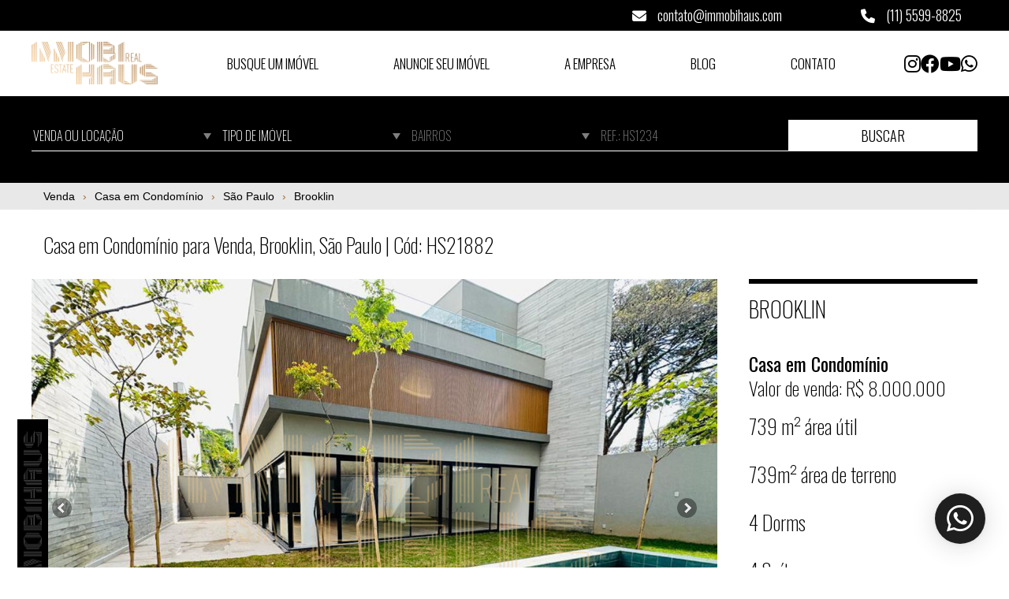

--- FILE ---
content_type: text/html; charset=UTF-8
request_url: https://www.immobihaus.com/imovel/casa-em-condominio-venda-brooklin/HS21882
body_size: 13870
content:
<!doctype html>
<html class="no-js" lang="en">

<head>
    <meta charset="utf-8">
    <meta name="viewport" content="width=device-width, initial-scale=1.0">

    <title>
        Casa em Condomínio para Venda, Brooklin, São Paulo | Cód: HS21882 - Immobihaus | Home Journeys    </title>
    <meta name="description" content="Casa em Condomínio para Venda, Brooklin, São Paulo | Cód: HS21882 - Casa em Condomínio à venda no Brooklin com 4 quartos - Immobihaus | Home Journeys" />

    <meta name="twitter:card" content="summary" />
    <meta name="twitter:title" content="Immobihaus | Home Journeys - Casa em Condomínio para Venda, Brooklin, São Paulo | Cód: HS21882 - Immobihaus | Home Journeys" />
    <meta name="twitter:description" content="Casa em Condomínio para Venda, Brooklin, São Paulo | Cód: HS21882 - Casa em Condomínio à venda no Brooklin com 4 quartos - Immobihaus | Home Journeys" />
    <meta name="twitter:image" content="https://s3.amazonaws.com/static.nidoimovel.com.br/02a32ad2669e6fe298e607fe7cc0e1a0/imovel/HS/HS21882/cee1366893c7522231984e48ba1ee58a.jpg?1708754111" />

    <meta property="og:locale" content="pt_BR" />
    <meta property="og:site_name" content="Immobihaus | Home Journeys" />
    <meta property="og:title" content="Immobihaus | Home Journeys - Casa em Condomínio para Venda, Brooklin, São Paulo | Cód: HS21882 - Immobihaus | Home Journeys" />
    <meta property="og:description" content="Casa em Condomínio para Venda, Brooklin, São Paulo | Cód: HS21882 - Casa em Condomínio à venda no Brooklin com 4 quartos - Immobihaus | Home Journeys" />
    <meta property="og:type" content="website" />
    <meta property="og:url" content="https://www.immobihaus.com/imovel/casa-em-condominio-venda-brooklin/HS21882" />
    <meta property="og:image" content="https://s3.amazonaws.com/static.nidoimovel.com.br/02a32ad2669e6fe298e607fe7cc0e1a0/imovel/HS/HS21882/cee1366893c7522231984e48ba1ee58a.jpg?1708754111" />
    <meta property="og:image:type" content="image/webp" />
    <meta property="og:image:width" content="1200" />
    <meta property="og:image:height" content="630" />

    <link href="https://www.immobihaus.com/imovel/casa-em-condominio-venda-brooklin/HS21882" rel="canonical" />

    <link href="https://fonts.gstatic.com" rel="preconnect">
    <link href="https://fonts.googleapis.com/css2?family=Roboto:wght@300;400;500;700&display=swap" rel="stylesheet">

    <link href="https://cdnjs.cloudflare.com/ajax/libs/font-awesome/6.1.1/css/all.min.css" rel="stylesheet"
        integrity="sha512-KfkfwYDsLkIlwQp6LFnl8zNdLGxu9YAA1QvwINks4PhcElQSvqcyVLLD9aMhXd13uQjoXtEKNosOWaZqXgel0g=="
        crossorigin="anonymous" referrerpolicy="no-referrer" />

    <link href="https://www.immobihaus.com/assets/app.all.css?1739367726791" rel="stylesheet">

    <link href="https://cdn.jsdelivr.net/npm/swiper@8/swiper-bundle.min.css" rel="stylesheet" />

    

    <link href="https://www.immobihaus.com/apple-touch-icon.png?1739367726791" rel="apple-touch-icon" sizes="180x180">
    <link type="image/png" href="https://www.immobihaus.com/favicon-32x32.png?1739367726791" rel="icon"
        sizes="32x32">
    <link type="image/png" href="https://www.immobihaus.com/android-chrome-192x192.png?1739367726791" rel="icon"
        sizes="192x192">
    <link type="image/png" href="https://www.immobihaus.com/favicon-16x16.png?1739367726791" rel="icon"
        sizes="16x16">
    <link href="https://www.immobihaus.com/site.webmanifest?1739367726791" rel="manifest">
    <link href="https://www.immobihaus.com/safari-pinned-tab.svg?1739367726791" rel="mask-icon"
        color="#000">
    
    <meta name="msapplication-TileColor" content="#000">
    <meta name="msapplication-TileImage" content="https://www.immobihaus.com/smstile-144x144.png?1739367726791">
    <meta name="theme-color" content="#000">

    
    <script>
        var baseUrl = "https://www.immobihaus.com";
    </script>

    
            

        

        <script async src="https://www.googletagmanager.com/gtag/js?id=G-H4M86H5TG9"></script>
        <script>
            window.dataLayer = window.dataLayer || [];

            function gtag() {
                dataLayer.push(arguments);
            }
            gtag('js', new Date());

            gtag('config', 'G-H4M86H5TG9');
        </script>

        <script type="text/javascript" async
            src="https://d335luupugsy2.cloudfront.net/js/loader-scripts/e599b948-f5e7-4840-b0bc-822ca0c17633-loader.js">
        </script>
    </head>

<body>

        
    <section class="header">
        <div class="top">
            <div class="container">
                <div class="contact">
                    <a href="mailto:contato@immobihaus.com">
                        <i class="fas fa-envelope"></i> contato@immobihaus.com
                    </a>
                </div>
                <div class="contact">
                    <a href="tel:+551155998825">
                        <i class="fas fa-phone"></i> (11) 5599-8825
                    </a>
                </div>
            </div>
        </div>
        <header class="container">
            <div class="logo">
                <a href="https://www.immobihaus.com">
                    <img src="https://www.immobihaus.com/assets/images/logo.webp?1739367726791" alt="Logo Immobihaus | Home Journeys">
                </a>
            </div>

            <a class="mobile-menu">
                <i class="fas fa-2x fa-bars"></i>
            </a>

            <nav>
                <ul>
                    <li><a href="https://www.immobihaus.com/imoveis?firstAccess">Busque um Imóvel</a></li>
                    <li><a href="https://www.immobihaus.com/anuncie">Anuncie seu Imóvel</a></li>
                    <li><a href="https://www.immobihaus.com/empresa">A Empresa</a></li>
                    <li><a href="https://blog.immobihaus.com/" target="_blank">Blog</a></li>
                    <li><a href="https://www.immobihaus.com/contato">Contato</a></li>
                </ul>
            </nav>

            <div class="social">
                <ul>
                    <li><a href="https://instagram.com/immobihaus_com/" target="_blank"><i
                                class="fab fa-instagram"></i></a></li>
                    <li><a href="https://facebook.com/ImmobiHaus" target="_blank"><i class="fab fa-facebook"></i></a>
                    </li>
                    <li><a href="https://www.youtube.com/@MarketingImmobihaus" target="_blank"><i
                                class="fab fa-youtube"></i></a></li>
                    <li>
                        <a href="https://api.whatsapp.com/send?phone=551155998825&text=Olá, estou no site ( https%3A%2F%2Fwww.immobihaus.com%2Fimovel%2Fcasa-em-condominio-venda-brooklin%2FHS21882 ) e gostaria de mais informações."
                            onclick="javascript:void(gtag('event', 'conversion', {'send_to': 'AW-800715508/pUd7CNu5mZYYEPTl5_0C'}));"
                            target="_blank">
                            <i class="fab fa-whatsapp"></i>
                        </a>
                    </li>
                </ul>
            </div>

        </header>
    </section>

        <style>
        .header-search {
            margin-bottom: 0;
        }

        .barMobileFixedButtons {
            display: none;
        }

        .breadcrumb {
            list-style: none;
            display: flex;
            align-items: center;
            padding: 0;
            margin: 0;
            background-color: #e8e8e8;
            border-radius: 5px;
            padding: 10px 15px;
            font-family: Arial, sans-serif;
        }

        /*mobile*/
        @media (max-width: 768px) {
            .breadcrumb {
                flex-wrap: wrap;
                line-height: 1.5;
                justify-content: flex-start;
            }

            .wp-button {
                display: none;
            }

            .barMobileFixedButtons {
                display: flex;
                justify-content: space-between;
                padding: 10px 20px;
                position: fixed;
                bottom: 0;
                left: 0;
                right: 0;
                background-color: #000;
                color: #fff;
                box-shadow: 0 0 10px rgba(0, 0, 0, 0.5);
            }

            .barMobileFixedButtons button {
                padding: 11px 30px;
                background: #000;
                color: #fff;
                border: 1px solid #fff;
                font-size: 15px;
                font-weight: 200;
                max-width: 48%;
                display: flex;
                justify-content: center;
                align-items: center;
                gap: 10px;
            }

            .viaWpp {
                background-color: #000;
                color: #fff;
                padding: 10px 20px;
                border: none;
                text-transform: uppercase;
                font-weight: 300;
                font-size: 18px;
                width: 100%;
                margin-top: 10px;
            }

            .barMobileFixedButtons button:hover {
                background-color: #a26d34;
            }

            #maisInfo .modal-content {
                width: 80%;
            }

            #maisInfo.modal .close {
                right: 20px;
            }
        }

        .breadcrumb-item {
            font-size: 14px;
            color: #000;
            margin-right: 10px;
            display: flex;
            align-items: center;
        }

        .breadcrumb-item.active {
            color: #a26d34;
            pointer-events: none;
            font-weight: bold;
        }

        .breadcrumb-item a {
            text-decoration: none;
            color: #000;
            transition: color 0.3s ease;
        }

        .breadcrumb-item a:hover {
            color: #a26d34;
        }

        .breadcrumb-item::after {
            content: '›';
            margin-left: 10px;
            color: #a26d34;
            font-size: 14px;
        }

        .breadcrumb-item:last-child::after {
            content: '';
        }
    </style>
    <h1 class="sr-only">
        Casa em Condomínio para Venda, Brooklin, São Paulo | Cód: HS21882
    </h1>

    <div class="header-search">
        <div class="container">
            <form action="https://www.immobihaus.com/imoveis" class="search-form inverse">
    <div class="row">
        <div class="select-wrapper">
            <select id="filter_status" name="status">
                <option value="todos" >Venda ou Locação</option>
<option value="venda" >Venda</option>
<option value="locacao" >Locação</option>

            </select>
        </div>
        <div class="select-wrapper">
            <select id="filter_type" name="type">
                <option value="">Tipo de imóvel</option>
                <option value="apartamentos" >Apartamento</option>
<option value="cobertura" >Cobertura</option>
<option value="casas" >Casa</option>
<option value="casaemcondominio" >Casa em Condomínio</option>
<option value="casa-de-vila" >Casa em Vila</option>
<option value="comercial" >Comercial</option>
<option value="flats" >Flat</option>
<option value="rural" >Campo</option>
<option value="terrenos" >Terreno</option>
<option value="outros" >Outros</option>

            </select>
        </div>
        <div class="select-wrapper">
            <input readonly type="text" id="text_inpu_bairros" placeholder="BAIRROS">
            <div id="options_bairros" class="options-bairros"
                style="display: none; flex-direction: column; gap: 0.5rem; overflow-y: auto; position: absolute; z-index: 1000; background-color: #d7d7d7; border: 1px solid #ccc; padding: 0.5rem; width: 80%;max-height: 40vh;">
                                    <div>
                        <input type="checkbox" name="neighborhood[]" value="regiao-cabreuva"
                            id="location_regiao-cabreuva" class="location-checkbox"
                            >
                        <label for="location_regiao-cabreuva"
                            style="color: #000 !important;">CABREúVA</label>
                    </div>
                                    <div>
                        <input type="checkbox" name="neighborhood[]" value="regiao-cambaquara"
                            id="location_regiao-cambaquara" class="location-checkbox"
                            >
                        <label for="location_regiao-cambaquara"
                            style="color: #000 !important;">CAMBAQUARA</label>
                    </div>
                                    <div>
                        <input type="checkbox" name="neighborhood[]" value="regiao-indaiatuba"
                            id="location_regiao-indaiatuba" class="location-checkbox"
                            >
                        <label for="location_regiao-indaiatuba"
                            style="color: #000 !important;">INDAIATUBA</label>
                    </div>
                                    <div>
                        <input type="checkbox" name="neighborhood[]" value="regiao-itu"
                            id="location_regiao-itu" class="location-checkbox"
                            >
                        <label for="location_regiao-itu"
                            style="color: #000 !important;">ITU</label>
                    </div>
                                    <div>
                        <input type="checkbox" name="neighborhood[]" value="regiao-itupeva"
                            id="location_regiao-itupeva" class="location-checkbox"
                            >
                        <label for="location_regiao-itupeva"
                            style="color: #000 !important;">ITUPEVA</label>
                    </div>
                                    <div>
                        <input type="checkbox" name="neighborhood[]" value="regiao-alphaville"
                            id="location_regiao-alphaville" class="location-checkbox"
                            >
                        <label for="location_regiao-alphaville"
                            style="color: #000 !important;">ALPHAVILLE</label>
                    </div>
                                    <div>
                        <input type="checkbox" name="neighborhood[]" value="regiao-alto-da-boa-vista"
                            id="location_regiao-alto-da-boa-vista" class="location-checkbox"
                            >
                        <label for="location_regiao-alto-da-boa-vista"
                            style="color: #000 !important;">ALTO DA BOA VISTA</label>
                    </div>
                                    <div>
                        <input type="checkbox" name="neighborhood[]" value="regiao-alto-de-pinheiros"
                            id="location_regiao-alto-de-pinheiros" class="location-checkbox"
                            >
                        <label for="location_regiao-alto-de-pinheiros"
                            style="color: #000 !important;">ALTO DE PINHEIROS</label>
                    </div>
                                    <div>
                        <input type="checkbox" name="neighborhood[]" value="regiao-barra-funda"
                            id="location_regiao-barra-funda" class="location-checkbox"
                            >
                        <label for="location_regiao-barra-funda"
                            style="color: #000 !important;">BARRA FUNDA</label>
                    </div>
                                    <div>
                        <input type="checkbox" name="neighborhood[]" value="regiao-bela-vista"
                            id="location_regiao-bela-vista" class="location-checkbox"
                            >
                        <label for="location_regiao-bela-vista"
                            style="color: #000 !important;">BELA VISTA</label>
                    </div>
                                    <div>
                        <input type="checkbox" name="neighborhood[]" value="regiao-brooklin"
                            id="location_regiao-brooklin" class="location-checkbox"
                            >
                        <label for="location_regiao-brooklin"
                            style="color: #000 !important;">BROOKLIN</label>
                    </div>
                                    <div>
                        <input type="checkbox" name="neighborhood[]" value="regiao-brooklin-novo"
                            id="location_regiao-brooklin-novo" class="location-checkbox"
                            >
                        <label for="location_regiao-brooklin-novo"
                            style="color: #000 !important;">BROOKLIN NOVO</label>
                    </div>
                                    <div>
                        <input type="checkbox" name="neighborhood[]" value="regiao-brooklin-paulista"
                            id="location_regiao-brooklin-paulista" class="location-checkbox"
                            >
                        <label for="location_regiao-brooklin-paulista"
                            style="color: #000 !important;">BROOKLIN PAULISTA</label>
                    </div>
                                    <div>
                        <input type="checkbox" name="neighborhood[]" value="regiao-brooklin-velho"
                            id="location_regiao-brooklin-velho" class="location-checkbox"
                            >
                        <label for="location_regiao-brooklin-velho"
                            style="color: #000 !important;">BROOKLIN VELHO</label>
                    </div>
                                    <div>
                        <input type="checkbox" name="neighborhood[]" value="regiao-butanta"
                            id="location_regiao-butanta" class="location-checkbox"
                            >
                        <label for="location_regiao-butanta"
                            style="color: #000 !important;">BUTANTÃ</label>
                    </div>
                                    <div>
                        <input type="checkbox" name="neighborhood[]" value="regiao-campo-belo"
                            id="location_regiao-campo-belo" class="location-checkbox"
                            >
                        <label for="location_regiao-campo-belo"
                            style="color: #000 !important;">CAMPO BELO</label>
                    </div>
                                    <div>
                        <input type="checkbox" name="neighborhood[]" value="regiao-campo-grande"
                            id="location_regiao-campo-grande" class="location-checkbox"
                            >
                        <label for="location_regiao-campo-grande"
                            style="color: #000 !important;">CAMPO GRANDE</label>
                    </div>
                                    <div>
                        <input type="checkbox" name="neighborhood[]" value="regiao-centro"
                            id="location_regiao-centro" class="location-checkbox"
                            >
                        <label for="location_regiao-centro"
                            style="color: #000 !important;">CENTRO</label>
                    </div>
                                    <div>
                        <input type="checkbox" name="neighborhood[]" value="regiao-cerqueira-cesar"
                            id="location_regiao-cerqueira-cesar" class="location-checkbox"
                            >
                        <label for="location_regiao-cerqueira-cesar"
                            style="color: #000 !important;">CERQUEIRA CÉSAR</label>
                    </div>
                                    <div>
                        <input type="checkbox" name="neighborhood[]" value="regiao-chacara-flora"
                            id="location_regiao-chacara-flora" class="location-checkbox"
                            >
                        <label for="location_regiao-chacara-flora"
                            style="color: #000 !important;">CHáCARA FLORA</label>
                    </div>
                                    <div>
                        <input type="checkbox" name="neighborhood[]" value="regiao-chacara-inglesa"
                            id="location_regiao-chacara-inglesa" class="location-checkbox"
                            >
                        <label for="location_regiao-chacara-inglesa"
                            style="color: #000 !important;">CHáCARA INGLESA</label>
                    </div>
                                    <div>
                        <input type="checkbox" name="neighborhood[]" value="regiao-chacara-monte-alegre"
                            id="location_regiao-chacara-monte-alegre" class="location-checkbox"
                            >
                        <label for="location_regiao-chacara-monte-alegre"
                            style="color: #000 !important;">CHÁCARA MONTE ALEGRE</label>
                    </div>
                                    <div>
                        <input type="checkbox" name="neighborhood[]" value="regiao-chacara-santo-antonio"
                            id="location_regiao-chacara-santo-antonio" class="location-checkbox"
                            >
                        <label for="location_regiao-chacara-santo-antonio"
                            style="color: #000 !important;">CHÁCARA SANTO ANTÔNIO</label>
                    </div>
                                    <div>
                        <input type="checkbox" name="neighborhood[]" value="regiao-cidade-dutra"
                            id="location_regiao-cidade-dutra" class="location-checkbox"
                            >
                        <label for="location_regiao-cidade-dutra"
                            style="color: #000 !important;">CIDADE DUTRA</label>
                    </div>
                                    <div>
                        <input type="checkbox" name="neighborhood[]" value="regiao-cidade-jardim"
                            id="location_regiao-cidade-jardim" class="location-checkbox"
                            >
                        <label for="location_regiao-cidade-jardim"
                            style="color: #000 !important;">CIDADE JARDIM</label>
                    </div>
                                    <div>
                        <input type="checkbox" name="neighborhood[]" value="regiao-cidade-moncoes"
                            id="location_regiao-cidade-moncoes" class="location-checkbox"
                            >
                        <label for="location_regiao-cidade-moncoes"
                            style="color: #000 !important;">CIDADE MONÇÕES</label>
                    </div>
                                    <div>
                        <input type="checkbox" name="neighborhood[]" value="regiao-consolacao"
                            id="location_regiao-consolacao" class="location-checkbox"
                            >
                        <label for="location_regiao-consolacao"
                            style="color: #000 !important;">CONSOLAÇÃO</label>
                    </div>
                                    <div>
                        <input type="checkbox" name="neighborhood[]" value="regiao-copacabana"
                            id="location_regiao-copacabana" class="location-checkbox"
                            >
                        <label for="location_regiao-copacabana"
                            style="color: #000 !important;">COPACABANA</label>
                    </div>
                                    <div>
                        <input type="checkbox" name="neighborhood[]" value="regiao-cursino"
                            id="location_regiao-cursino" class="location-checkbox"
                            >
                        <label for="location_regiao-cursino"
                            style="color: #000 !important;">CURSINO</label>
                    </div>
                                    <div>
                        <input type="checkbox" name="neighborhood[]" value="regiao-granja-julieta"
                            id="location_regiao-granja-julieta" class="location-checkbox"
                            >
                        <label for="location_regiao-granja-julieta"
                            style="color: #000 !important;">GRANJA JULIETA</label>
                    </div>
                                    <div>
                        <input type="checkbox" name="neighborhood[]" value="regiao-guarapiranga"
                            id="location_regiao-guarapiranga" class="location-checkbox"
                            >
                        <label for="location_regiao-guarapiranga"
                            style="color: #000 !important;">GUARAPIRANGA</label>
                    </div>
                                    <div>
                        <input type="checkbox" name="neighborhood[]" value="regiao-higienopolis"
                            id="location_regiao-higienopolis" class="location-checkbox"
                            >
                        <label for="location_regiao-higienopolis"
                            style="color: #000 !important;">HIGIENÓPOLIS</label>
                    </div>
                                    <div>
                        <input type="checkbox" name="neighborhood[]" value="regiao-ibirapuera"
                            id="location_regiao-ibirapuera" class="location-checkbox"
                            >
                        <label for="location_regiao-ibirapuera"
                            style="color: #000 !important;">IBIRAPUERA</label>
                    </div>
                                    <div>
                        <input type="checkbox" name="neighborhood[]" value="regiao-indianopolis"
                            id="location_regiao-indianopolis" class="location-checkbox"
                            >
                        <label for="location_regiao-indianopolis"
                            style="color: #000 !important;">INDIANÓPOLIS</label>
                    </div>
                                    <div>
                        <input type="checkbox" name="neighborhood[]" value="regiao-interlagos"
                            id="location_regiao-interlagos" class="location-checkbox"
                            >
                        <label for="location_regiao-interlagos"
                            style="color: #000 !important;">INTERLAGOS</label>
                    </div>
                                    <div>
                        <input type="checkbox" name="neighborhood[]" value="regiao-ipiranga"
                            id="location_regiao-ipiranga" class="location-checkbox"
                            >
                        <label for="location_regiao-ipiranga"
                            style="color: #000 !important;">IPIRANGA</label>
                    </div>
                                    <div>
                        <input type="checkbox" name="neighborhood[]" value="regiao-itaim-bibi"
                            id="location_regiao-itaim-bibi" class="location-checkbox"
                            >
                        <label for="location_regiao-itaim-bibi"
                            style="color: #000 !important;">ITAIM BIBI</label>
                    </div>
                                    <div>
                        <input type="checkbox" name="neighborhood[]" value="regiao-jabaquara"
                            id="location_regiao-jabaquara" class="location-checkbox"
                            >
                        <label for="location_regiao-jabaquara"
                            style="color: #000 !important;">JABAQUARA</label>
                    </div>
                                    <div>
                        <input type="checkbox" name="neighborhood[]" value="regiao-jardim-america"
                            id="location_regiao-jardim-america" class="location-checkbox"
                            >
                        <label for="location_regiao-jardim-america"
                            style="color: #000 !important;">JARDIM AMÉRICA</label>
                    </div>
                                    <div>
                        <input type="checkbox" name="neighborhood[]" value="regiao-jardim-copacabana"
                            id="location_regiao-jardim-copacabana" class="location-checkbox"
                            >
                        <label for="location_regiao-jardim-copacabana"
                            style="color: #000 !important;">JARDIM COPACABANA</label>
                    </div>
                                    <div>
                        <input type="checkbox" name="neighborhood[]" value="regiao-jardim-cordeiro"
                            id="location_regiao-jardim-cordeiro" class="location-checkbox"
                            >
                        <label for="location_regiao-jardim-cordeiro"
                            style="color: #000 !important;">JARDIM CORDEIRO</label>
                    </div>
                                    <div>
                        <input type="checkbox" name="neighborhood[]" value="regiao-jardim-das-acacias"
                            id="location_regiao-jardim-das-acacias" class="location-checkbox"
                            >
                        <label for="location_regiao-jardim-das-acacias"
                            style="color: #000 !important;">JARDIM DAS ACÁCIAS</label>
                    </div>
                                    <div>
                        <input type="checkbox" name="neighborhood[]" value="regiao-jardim-das-bandeiras"
                            id="location_regiao-jardim-das-bandeiras" class="location-checkbox"
                            >
                        <label for="location_regiao-jardim-das-bandeiras"
                            style="color: #000 !important;">JARDIM DAS BANDEIRAS</label>
                    </div>
                                    <div>
                        <input type="checkbox" name="neighborhood[]" value="regiao-jardim-dos-estados"
                            id="location_regiao-jardim-dos-estados" class="location-checkbox"
                            >
                        <label for="location_regiao-jardim-dos-estados"
                            style="color: #000 !important;">JARDIM DOS ESTADOS</label>
                    </div>
                                    <div>
                        <input type="checkbox" name="neighborhood[]" value="regiao-jardim-europa"
                            id="location_regiao-jardim-europa" class="location-checkbox"
                            >
                        <label for="location_regiao-jardim-europa"
                            style="color: #000 !important;">JARDIM EUROPA</label>
                    </div>
                                    <div>
                        <input type="checkbox" name="neighborhood[]" value="regiao-jardim-guarapiranga"
                            id="location_regiao-jardim-guarapiranga" class="location-checkbox"
                            >
                        <label for="location_regiao-jardim-guarapiranga"
                            style="color: #000 !important;">JARDIM GUARAPIRANGA</label>
                    </div>
                                    <div>
                        <input type="checkbox" name="neighborhood[]" value="regiao-jardim-guedala"
                            id="location_regiao-jardim-guedala" class="location-checkbox"
                            >
                        <label for="location_regiao-jardim-guedala"
                            style="color: #000 !important;">JARDIM GUEDALA</label>
                    </div>
                                    <div>
                        <input type="checkbox" name="neighborhood[]" value="regiao-jardim-hipico"
                            id="location_regiao-jardim-hipico" class="location-checkbox"
                            >
                        <label for="location_regiao-jardim-hipico"
                            style="color: #000 !important;">JARDIM HíPICO</label>
                    </div>
                                    <div>
                        <input type="checkbox" name="neighborhood[]" value="regiao-jardim-luzitania"
                            id="location_regiao-jardim-luzitania" class="location-checkbox"
                            >
                        <label for="location_regiao-jardim-luzitania"
                            style="color: #000 !important;">JARDIM LUZITÂNIA</label>
                    </div>
                                    <div>
                        <input type="checkbox" name="neighborhood[]" value="regiao-jardim-marajoara"
                            id="location_regiao-jardim-marajoara" class="location-checkbox"
                            >
                        <label for="location_regiao-jardim-marajoara"
                            style="color: #000 !important;">JARDIM MARAJOARA</label>
                    </div>
                                    <div>
                        <input type="checkbox" name="neighborhood[]" value="regiao-jardim-paulista"
                            id="location_regiao-jardim-paulista" class="location-checkbox"
                            >
                        <label for="location_regiao-jardim-paulista"
                            style="color: #000 !important;">JARDIM PAULISTA</label>
                    </div>
                                    <div>
                        <input type="checkbox" name="neighborhood[]" value="regiao-jardim-paulistano"
                            id="location_regiao-jardim-paulistano" class="location-checkbox"
                            >
                        <label for="location_regiao-jardim-paulistano"
                            style="color: #000 !important;">JARDIM PAULISTANO</label>
                    </div>
                                    <div>
                        <input type="checkbox" name="neighborhood[]" value="regiao-jardim-petropolis"
                            id="location_regiao-jardim-petropolis" class="location-checkbox"
                            >
                        <label for="location_regiao-jardim-petropolis"
                            style="color: #000 !important;">JARDIM PETRÓPOLIS</label>
                    </div>
                                    <div>
                        <input type="checkbox" name="neighborhood[]" value="regiao-jardim-prudencia"
                            id="location_regiao-jardim-prudencia" class="location-checkbox"
                            >
                        <label for="location_regiao-jardim-prudencia"
                            style="color: #000 !important;">JARDIM PRUDêNCIA</label>
                    </div>
                                    <div>
                        <input type="checkbox" name="neighborhood[]" value="regiao-jardim-riviera"
                            id="location_regiao-jardim-riviera" class="location-checkbox"
                            >
                        <label for="location_regiao-jardim-riviera"
                            style="color: #000 !important;">JARDIM RIVIERA</label>
                    </div>
                                    <div>
                        <input type="checkbox" name="neighborhood[]" value="regiao-jardim-taquaral"
                            id="location_regiao-jardim-taquaral" class="location-checkbox"
                            >
                        <label for="location_regiao-jardim-taquaral"
                            style="color: #000 !important;">JARDIM TAQUARAL</label>
                    </div>
                                    <div>
                        <input type="checkbox" name="neighborhood[]" value="regiao-jardim-vitoria-regia"
                            id="location_regiao-jardim-vitoria-regia" class="location-checkbox"
                            >
                        <label for="location_regiao-jardim-vitoria-regia"
                            style="color: #000 !important;">JARDIM VITÓRIA RÉGIA</label>
                    </div>
                                    <div>
                        <input type="checkbox" name="neighborhood[]" value="regiao-jurubatuba"
                            id="location_regiao-jurubatuba" class="location-checkbox"
                            >
                        <label for="location_regiao-jurubatuba"
                            style="color: #000 !important;">JURUBATUBA</label>
                    </div>
                                    <div>
                        <input type="checkbox" name="neighborhood[]" value="regiao-liberdade"
                            id="location_regiao-liberdade" class="location-checkbox"
                            >
                        <label for="location_regiao-liberdade"
                            style="color: #000 !important;">LIBERDADE</label>
                    </div>
                                    <div>
                        <input type="checkbox" name="neighborhood[]" value="regiao-moema"
                            id="location_regiao-moema" class="location-checkbox"
                            >
                        <label for="location_regiao-moema"
                            style="color: #000 !important;">MOEMA</label>
                    </div>
                                    <div>
                        <input type="checkbox" name="neighborhood[]" value="regiao-morumbi"
                            id="location_regiao-morumbi" class="location-checkbox"
                            >
                        <label for="location_regiao-morumbi"
                            style="color: #000 !important;">MORUMBI</label>
                    </div>
                                    <div>
                        <input type="checkbox" name="neighborhood[]" value="regiao-nova-piraju"
                            id="location_regiao-nova-piraju" class="location-checkbox"
                            >
                        <label for="location_regiao-nova-piraju"
                            style="color: #000 !important;">NOVA PIRAJÚ</label>
                    </div>
                                    <div>
                        <input type="checkbox" name="neighborhood[]" value="regiao-pacaembu"
                            id="location_regiao-pacaembu" class="location-checkbox"
                            >
                        <label for="location_regiao-pacaembu"
                            style="color: #000 !important;">PACAEMBU</label>
                    </div>
                                    <div>
                        <input type="checkbox" name="neighborhood[]" value="regiao-paineiras-do-morumbi"
                            id="location_regiao-paineiras-do-morumbi" class="location-checkbox"
                            >
                        <label for="location_regiao-paineiras-do-morumbi"
                            style="color: #000 !important;">PAINEIRAS DO MORUMBI</label>
                    </div>
                                    <div>
                        <input type="checkbox" name="neighborhood[]" value="regiao-paraiso"
                            id="location_regiao-paraiso" class="location-checkbox"
                            >
                        <label for="location_regiao-paraiso"
                            style="color: #000 !important;">PARAÍSO</label>
                    </div>
                                    <div>
                        <input type="checkbox" name="neighborhood[]" value="regiao-perdizes"
                            id="location_regiao-perdizes" class="location-checkbox"
                            >
                        <label for="location_regiao-perdizes"
                            style="color: #000 !important;">PERDIZES</label>
                    </div>
                                    <div>
                        <input type="checkbox" name="neighborhood[]" value="regiao-pinheiros"
                            id="location_regiao-pinheiros" class="location-checkbox"
                            >
                        <label for="location_regiao-pinheiros"
                            style="color: #000 !important;">PINHEIROS</label>
                    </div>
                                    <div>
                        <input type="checkbox" name="neighborhood[]" value="regiao-planalto-paulista"
                            id="location_regiao-planalto-paulista" class="location-checkbox"
                            >
                        <label for="location_regiao-planalto-paulista"
                            style="color: #000 !important;">PLANALTO PAULISTA</label>
                    </div>
                                    <div>
                        <input type="checkbox" name="neighborhood[]" value="regiao-praia-azul"
                            id="location_regiao-praia-azul" class="location-checkbox"
                            >
                        <label for="location_regiao-praia-azul"
                            style="color: #000 !important;">PRAIA AZUL</label>
                    </div>
                                    <div>
                        <input type="checkbox" name="neighborhood[]" value="regiao-praia-da-lagoa"
                            id="location_regiao-praia-da-lagoa" class="location-checkbox"
                            >
                        <label for="location_regiao-praia-da-lagoa"
                            style="color: #000 !important;">PRAIA DA LAGOA</label>
                    </div>
                                    <div>
                        <input type="checkbox" name="neighborhood[]" value="regiao-real-parque"
                            id="location_regiao-real-parque" class="location-checkbox"
                            >
                        <label for="location_regiao-real-parque"
                            style="color: #000 !important;">REAL PARQUE</label>
                    </div>
                                    <div>
                        <input type="checkbox" name="neighborhood[]" value="regiao-riviera-paulista"
                            id="location_regiao-riviera-paulista" class="location-checkbox"
                            >
                        <label for="location_regiao-riviera-paulista"
                            style="color: #000 !important;">RIVIERA PAULISTA</label>
                    </div>
                                    <div>
                        <input type="checkbox" name="neighborhood[]" value="regiao-santa-cecilia"
                            id="location_regiao-santa-cecilia" class="location-checkbox"
                            >
                        <label for="location_regiao-santa-cecilia"
                            style="color: #000 !important;">SANTA CECÍLIA</label>
                    </div>
                                    <div>
                        <input type="checkbox" name="neighborhood[]" value="regiao-santo-amaro"
                            id="location_regiao-santo-amaro" class="location-checkbox"
                            >
                        <label for="location_regiao-santo-amaro"
                            style="color: #000 !important;">SANTO AMARO</label>
                    </div>
                                    <div>
                        <input type="checkbox" name="neighborhood[]" value="regiao-saude"
                            id="location_regiao-saude" class="location-checkbox"
                            >
                        <label for="location_regiao-saude"
                            style="color: #000 !important;">SAÚDE</label>
                    </div>
                                    <div>
                        <input type="checkbox" name="neighborhood[]" value="regiao-vila-andrade"
                            id="location_regiao-vila-andrade" class="location-checkbox"
                            >
                        <label for="location_regiao-vila-andrade"
                            style="color: #000 !important;">VILA ANDRADE</label>
                    </div>
                                    <div>
                        <input type="checkbox" name="neighborhood[]" value="regiao-vila-clementino"
                            id="location_regiao-vila-clementino" class="location-checkbox"
                            >
                        <label for="location_regiao-vila-clementino"
                            style="color: #000 !important;">VILA CLEMENTINO</label>
                    </div>
                                    <div>
                        <input type="checkbox" name="neighborhood[]" value="regiao-vila-cordeiro"
                            id="location_regiao-vila-cordeiro" class="location-checkbox"
                            >
                        <label for="location_regiao-vila-cordeiro"
                            style="color: #000 !important;">VILA CORDEIRO</label>
                    </div>
                                    <div>
                        <input type="checkbox" name="neighborhood[]" value="regiao-vila-cruzeiro"
                            id="location_regiao-vila-cruzeiro" class="location-checkbox"
                            >
                        <label for="location_regiao-vila-cruzeiro"
                            style="color: #000 !important;">VILA CRUZEIRO</label>
                    </div>
                                    <div>
                        <input type="checkbox" name="neighborhood[]" value="regiao-vila-madalena"
                            id="location_regiao-vila-madalena" class="location-checkbox"
                            >
                        <label for="location_regiao-vila-madalena"
                            style="color: #000 !important;">VILA MADALENA</label>
                    </div>
                                    <div>
                        <input type="checkbox" name="neighborhood[]" value="regiao-vila-mariana"
                            id="location_regiao-vila-mariana" class="location-checkbox"
                            >
                        <label for="location_regiao-vila-mariana"
                            style="color: #000 !important;">VILA MARIANA</label>
                    </div>
                                    <div>
                        <input type="checkbox" name="neighborhood[]" value="regiao-vila-mascote"
                            id="location_regiao-vila-mascote" class="location-checkbox"
                            >
                        <label for="location_regiao-vila-mascote"
                            style="color: #000 !important;">VILA MASCOTE</label>
                    </div>
                                    <div>
                        <input type="checkbox" name="neighborhood[]" value="regiao-vila-nova-conceicao"
                            id="location_regiao-vila-nova-conceicao" class="location-checkbox"
                            >
                        <label for="location_regiao-vila-nova-conceicao"
                            style="color: #000 !important;">VILA NOVA CONCEIÇÃO</label>
                    </div>
                                    <div>
                        <input type="checkbox" name="neighborhood[]" value="regiao-vila-olimpia"
                            id="location_regiao-vila-olimpia" class="location-checkbox"
                            >
                        <label for="location_regiao-vila-olimpia"
                            style="color: #000 !important;">VILA OLÍMPIA</label>
                    </div>
                                    <div>
                        <input type="checkbox" name="neighborhood[]" value="regiao-vila-uberabinha"
                            id="location_regiao-vila-uberabinha" class="location-checkbox"
                            >
                        <label for="location_regiao-vila-uberabinha"
                            style="color: #000 !important;">VILA UBERABINHA</label>
                    </div>
                            </div>
        </div>
        <div>
            <input type="text" id="filter_reference" name="reference" placeholder="REF.: HS1234">
        </div>
        <div>
            <button type="submit">Buscar</button>
        </div>
    </div>
</form>

        </div>
    </div>

    <section class="details">
        <div style="background-color: #e8e8e8;">
            <div class="container">
                <nav aria-label="breadcrumb" style="width: 100%;">
                    <ol class="breadcrumb">
                                                                                    <li class="breadcrumb-item">
                                    <a href="https://www.immobihaus.com/venda">Venda</a>
                                </li>
                                                                                                                <li class="breadcrumb-item">
                                    <a href="https://www.immobihaus.com/venda/casaemcondominio">Casa em Condomínio</a>
                                </li>
                                                                                                                <li class="breadcrumb-item">
                                    <a href="https://www.immobihaus.com/venda/casaemcondominio/sao-paulo-sp">São Paulo</a>
                                </li>
                                                                                                                <li class="breadcrumb-item">
                                    <a href="https://www.immobihaus.com/venda/casaemcondominio/sao-paulo-sp/bairro-brooklin">Brooklin</a>
                                </li>
                                                                                                                            </ol>
                </nav>
            </div>
        </div>
        <div class="container">
            <h1 class="propertyTitle">Casa em Condomínio para Venda, Brooklin, São Paulo | Cód: HS21882</h1>
        </div>

        <div class="container" style="align-items: flex-start; padding-bottom: 50px;">
            <div class="left">
                <div class="gallery">
                    <div class="slideshow">
                                                    <div class="item" style="background-image: url(https://s3.amazonaws.com/static.nidoimovel.com.br/02a32ad2669e6fe298e607fe7cc0e1a0/imovel/HS/HS21882/cee1366893c7522231984e48ba1ee58a.jpg?1708754111)">
                                &nbsp;
                            </div>
                                                    <div class="item" style="background-image: url(https://s3.amazonaws.com/static.nidoimovel.com.br/02a32ad2669e6fe298e607fe7cc0e1a0/imovel/HS/HS21882/c0e4559222b4ac251609a7b2b8f92249.jpg?1708744935)">
                                &nbsp;
                            </div>
                                                    <div class="item" style="background-image: url(https://s3.amazonaws.com/static.nidoimovel.com.br/02a32ad2669e6fe298e607fe7cc0e1a0/imovel/HS/HS21882/a0da9fcce517aceb7ac5dc858c53ffb6.jpg?1708742754)">
                                &nbsp;
                            </div>
                                                    <div class="item" style="background-image: url(https://s3.amazonaws.com/static.nidoimovel.com.br/02a32ad2669e6fe298e607fe7cc0e1a0/imovel/HS/HS21882/487c7e7207b716daf08f907a4fd04ec0.jpg?1708752729)">
                                &nbsp;
                            </div>
                                                    <div class="item" style="background-image: url(https://s3.amazonaws.com/static.nidoimovel.com.br/02a32ad2669e6fe298e607fe7cc0e1a0/imovel/HS/HS21882/ccce3b5b4aed93aef572be520b9fc9e5.jpg?1708743861)">
                                &nbsp;
                            </div>
                                                    <div class="item" style="background-image: url(https://s3.amazonaws.com/static.nidoimovel.com.br/02a32ad2669e6fe298e607fe7cc0e1a0/imovel/HS/HS21882/d53d6ed1c1410182574c4625b87fd2d4.jpg?1708751536)">
                                &nbsp;
                            </div>
                                                    <div class="item" style="background-image: url(https://s3.amazonaws.com/static.nidoimovel.com.br/02a32ad2669e6fe298e607fe7cc0e1a0/imovel/HS/HS21882/ec170f65a46eaf2cb3cde2c9c841f752.jpg?1708750192)">
                                &nbsp;
                            </div>
                                                    <div class="item" style="background-image: url(https://s3.amazonaws.com/static.nidoimovel.com.br/02a32ad2669e6fe298e607fe7cc0e1a0/imovel/HS/HS21882/1aec0630ccf629eb9980289aefdd8031.jpg?1708754336)">
                                &nbsp;
                            </div>
                                                    <div class="item" style="background-image: url(https://s3.amazonaws.com/static.nidoimovel.com.br/02a32ad2669e6fe298e607fe7cc0e1a0/imovel/HS/HS21882/18e9523e832241899a0e071c7e49ff18.jpg?1708736692)">
                                &nbsp;
                            </div>
                                                    <div class="item" style="background-image: url(https://s3.amazonaws.com/static.nidoimovel.com.br/02a32ad2669e6fe298e607fe7cc0e1a0/imovel/HS/HS21882/8054ec507b22d5ec375997d0e8e6d2db.jpg?1708730521)">
                                &nbsp;
                            </div>
                                                    <div class="item" style="background-image: url(https://s3.amazonaws.com/static.nidoimovel.com.br/02a32ad2669e6fe298e607fe7cc0e1a0/imovel/HS/HS21882/97892ffca0773a0af5adaba1e0f0c83c.jpg?1708740122)">
                                &nbsp;
                            </div>
                                                    <div class="item" style="background-image: url(https://s3.amazonaws.com/static.nidoimovel.com.br/02a32ad2669e6fe298e607fe7cc0e1a0/imovel/HS/HS21882/201af579fdd656934c3ce87a056dfa23.jpg?1708735992)">
                                &nbsp;
                            </div>
                                                    <div class="item" style="background-image: url(https://s3.amazonaws.com/static.nidoimovel.com.br/02a32ad2669e6fe298e607fe7cc0e1a0/imovel/HS/HS21882/1a7227cc81079f6e3ad8256f0e787e54.jpg?1708751301)">
                                &nbsp;
                            </div>
                                                    <div class="item" style="background-image: url(https://s3.amazonaws.com/static.nidoimovel.com.br/02a32ad2669e6fe298e607fe7cc0e1a0/imovel/HS/HS21882/4560dfbc9682e0a0fae71e540d470d97.jpg?1708747902)">
                                &nbsp;
                            </div>
                                                    <div class="item" style="background-image: url(https://s3.amazonaws.com/static.nidoimovel.com.br/02a32ad2669e6fe298e607fe7cc0e1a0/imovel/HS/HS21882/0b20e128232e1e3ef05bdc44afdb32d8.jpg?1708748762)">
                                &nbsp;
                            </div>
                                                    <div class="item" style="background-image: url(https://s3.amazonaws.com/static.nidoimovel.com.br/02a32ad2669e6fe298e607fe7cc0e1a0/imovel/HS/HS21882/6db0a37de0abae09fab82f5d0127f228.jpg?1708753777)">
                                &nbsp;
                            </div>
                                                    <div class="item" style="background-image: url(https://s3.amazonaws.com/static.nidoimovel.com.br/02a32ad2669e6fe298e607fe7cc0e1a0/imovel/HS/HS21882/6b554e7be9791b5779b1ea854c6b28e8.jpg?1708747397)">
                                &nbsp;
                            </div>
                                                    <div class="item" style="background-image: url(https://s3.amazonaws.com/static.nidoimovel.com.br/02a32ad2669e6fe298e607fe7cc0e1a0/imovel/HS/HS21882/0aaa53f6d3f8b80cc138fadf1a921880.jpg?1708732740)">
                                &nbsp;
                            </div>
                                                    <div class="item" style="background-image: url(https://s3.amazonaws.com/static.nidoimovel.com.br/02a32ad2669e6fe298e607fe7cc0e1a0/imovel/HS/HS21882/24149433489d8ac09d2736892cbf68ce.jpg?1708751087)">
                                &nbsp;
                            </div>
                                                    <div class="item" style="background-image: url(https://s3.amazonaws.com/static.nidoimovel.com.br/02a32ad2669e6fe298e607fe7cc0e1a0/imovel/HS/HS21882/2352eae0891ccd8d2e92b2de403697c3.jpg?1708743670)">
                                &nbsp;
                            </div>
                                                    <div class="item" style="background-image: url(https://s3.amazonaws.com/static.nidoimovel.com.br/02a32ad2669e6fe298e607fe7cc0e1a0/imovel/HS/HS21882/560c15e6c6ef556d0c5b2898d94a974c.jpg?1708753799)">
                                &nbsp;
                            </div>
                                                    <div class="item" style="background-image: url(https://s3.amazonaws.com/static.nidoimovel.com.br/02a32ad2669e6fe298e607fe7cc0e1a0/imovel/HS/HS21882/f9b8ca22d99f7b0e009e1a105718615d.jpg?1708752263)">
                                &nbsp;
                            </div>
                                                    <div class="item" style="background-image: url(https://s3.amazonaws.com/static.nidoimovel.com.br/02a32ad2669e6fe298e607fe7cc0e1a0/imovel/HS/HS21882/f51200279931fae937a6194889f5aab9.jpg?1708749889)">
                                &nbsp;
                            </div>
                                                    <div class="item" style="background-image: url(https://s3.amazonaws.com/static.nidoimovel.com.br/02a32ad2669e6fe298e607fe7cc0e1a0/imovel/HS/HS21882/f708d700b5689c440517284ada1e1103.jpg?1708754615)">
                                &nbsp;
                            </div>
                                                    <div class="item" style="background-image: url(https://s3.amazonaws.com/static.nidoimovel.com.br/02a32ad2669e6fe298e607fe7cc0e1a0/imovel/HS/HS21882/f081068f72aae043347b306a0c865220.jpg?1708752546)">
                                &nbsp;
                            </div>
                                                    <div class="item" style="background-image: url(https://s3.amazonaws.com/static.nidoimovel.com.br/02a32ad2669e6fe298e607fe7cc0e1a0/imovel/HS/HS21882/4ad73ce86eb1c937b6555ce8ee1e207c.jpg?1708749702)">
                                &nbsp;
                            </div>
                                                    <div class="item" style="background-image: url(https://s3.amazonaws.com/static.nidoimovel.com.br/02a32ad2669e6fe298e607fe7cc0e1a0/imovel/HS/HS21882/e5c9efc4c2ddd8011c5dcd5c58fb9c52.jpg?1708748380)">
                                &nbsp;
                            </div>
                                                    <div class="item" style="background-image: url(https://s3.amazonaws.com/static.nidoimovel.com.br/02a32ad2669e6fe298e607fe7cc0e1a0/imovel/HS/HS21882/0476fcf754c4217e0e5111b9e6d00a9c.jpg?1708749611)">
                                &nbsp;
                            </div>
                                                    <div class="item" style="background-image: url(https://s3.amazonaws.com/static.nidoimovel.com.br/02a32ad2669e6fe298e607fe7cc0e1a0/imovel/HS/HS21882/a4f09e28c738a61666604c9ec7f4dfa8.jpg?1708755376)">
                                &nbsp;
                            </div>
                                                    <div class="item" style="background-image: url(https://s3.amazonaws.com/static.nidoimovel.com.br/02a32ad2669e6fe298e607fe7cc0e1a0/imovel/HS/HS21882/71e23ad60806bd693763209549dce163.jpg?1708733943)">
                                &nbsp;
                            </div>
                                                    <div class="item" style="background-image: url(https://s3.amazonaws.com/static.nidoimovel.com.br/02a32ad2669e6fe298e607fe7cc0e1a0/imovel/HS/HS21882/c848b2c4b7b6252bb3a492f30eac910d.jpg?1708749749)">
                                &nbsp;
                            </div>
                                                    <div class="item" style="background-image: url(https://s3.amazonaws.com/static.nidoimovel.com.br/02a32ad2669e6fe298e607fe7cc0e1a0/imovel/HS/HS21882/539a87d610a0bda94c6eab092624599f.jpg?1708746248)">
                                &nbsp;
                            </div>
                                                    <div class="item" style="background-image: url(https://s3.amazonaws.com/static.nidoimovel.com.br/02a32ad2669e6fe298e607fe7cc0e1a0/imovel/HS/HS21882/03d2702a8037d742444db37a4b656b02.jpg?1708738215)">
                                &nbsp;
                            </div>
                                            </div>

                    <div class="caption">
                        <img class="logo" src="https://www.immobihaus.com/assets/images/logo-name-lateral.webp?1739367726791"
                            alt="Logo Immobihaus | Home Journeys">
                    </div>
                </div>
                <div class="texts">
                                            <div class="description">
                            <h2>
                                <img class="logo" src="https://www.immobihaus.com/assets/images/logo-icon.webp?1739367726791"
                                    alt="Logo Immobihaus | Home Journeys">
                                Descrição
                            </h2>
                            <p>Condomínio exclusivo com 10 casas lindas e contemporâneas.</p><p>Casa com elevador, Rooftop Gourmet, jardim, piscina. São 4 suítes e uma delas está no Rooftop Gourmet, para ser utilizada como você preferir. Garagem para 5 carros.</p><p>Sobre a localização: Brooklin Velho é perfeito para caminhar ao ar livre, além de ter fácil acesso para principais avenidas, escolas internacionais e muito mais.</p><p>A ImmobiHaus tem um canal direto com a incorporadora para representar seus clientes. E para você, cliente, não há qualquer custo adicional. Os valores e descontos são os mesmos praticados pela incorporadora. Consulte nosso corretor especialista ImmobiHaus.</p>
                        </div>
                    
                                            <div class="items">
                            <h2>
                                <img class="logo" src="https://www.immobihaus.com/assets/images/logo-icon.webp?1739367726791"
                                    alt="Logo Immobihaus | Home Journeys">
                                Características
                            </h2>
                            <ul>
                                                                                                        <li>Elevador</li>
                                                                                                        <li> Gourmet</li>
                                                                                                        <li> Piscina</li>
                                                                                                        <li> Rooftop Gourmet</li>
                                                                                                    <li></li>
                                                            </ul>
                        </div>
                                    </div>
            </div>
            <div class="right" style="position: sticky; top: 0;">
                <div class="title">
                    <h3>Brooklin</h3>
                    <p>
                        <strong>Casa em Condomínio</strong>
                                                                                    <span>Valor de venda: R$ 8.000.000</span>
                                                                                                    </p>
                </div>
                <div class="footer">
                    <ul class="items">
                                                    <li>739 m² área útil</li>
                        
                                                    <li>739m² área de terreno</li>
                        
                                                    <li>4 Dorms</li>
                        
                                                    <li>4 Suítes</li>
                        
                                                    <li>5 Vagas</li>
                                            </ul>
                </div>

                <div class="extra">
                    <a href="https://simular.credihome.com.br/immobihaus" target="_blank" class="simulador">
                        FINANCIAMENTO
                        <span>Faça uma simulação</span>
                        <button>Clique aqui</button>
                    </a>
                    <button onclick="openCloseModal('maisInfo')">
                        Mais Informações
                    </button>

                    <img class="logo" src="https://www.immobihaus.com/assets/images/logo-icon.webp?1739367726791" alt="Logo Immobihaus | Home Journeys">
                </div>
            </div>
        </div>
    </section>

    <section class="middle" style="margin-top: 0;">
        <div class="container">
                    </div>
    </section>

            <section class="similar" style=" padding-top: 0; ">
            <div class="container">
                <div class="header-title">
                    <h2>Imóveis similares</h2>
                </div>
                <div class="property-grid">
                                            <div class="item">
    <a href="https://www.immobihaus.com/imovel/casa-em-condominio-venda-alto-da-boa-vista/HS10211" target=" _blank ">
        <div class="image" style="background-image: url(https://s3.amazonaws.com/static.nidoimovel.com.br/02a32ad2669e6fe298e607fe7cc0e1a0/imovel/HS/HS10211/HS10211001.jpg?1733432597)">
            <div class="caption">
                <img class="logo" src="https://www.immobihaus.com/assets/images/logo-name-bw.webp?1739367726791" alt="Logo Immobihaus | Home Journeys">
            </div>
        </div>
    </a>
    <a href="https://www.immobihaus.com/imovel/casa-em-condominio-venda-alto-da-boa-vista/HS10211">
        <div class="title">
            <h3>Alto da Boa Vista</h3>
            <p>
                <strong>Casa em Condomínio</strong>

                                                            <span>Valor de venda: R$ 10.000.000</span>
                    
                                            <span>Valor de locação: R$ 28.000</span>
                    
                                                </p>
        </div>
    </a>
    <div class="footer">
        <ul class="items">
                            <li>480m² área útil</li>
            
                            <li>5 Dorms</li>
            
                            <li>5 Suítes</li>
            
                            <li>4 Vagas</li>
                    </ul>
        <a href="https://www.immobihaus.com/imovel/casa-em-condominio-venda-alto-da-boa-vista/HS10211">> Ver Mais</a>
    </div>
</div>
                                            <div class="item">
    <a href="https://www.immobihaus.com/imovel/casa-em-condominio-venda-jardim-dos-estados/HS14494" target=" _blank ">
        <div class="image" style="background-image: url(https://s3.amazonaws.com/static.nidoimovel.com.br/02a32ad2669e6fe298e607fe7cc0e1a0/imovel/HS/HS14494/HS14494001.jpg?1708751798)">
            <div class="caption">
                <img class="logo" src="https://www.immobihaus.com/assets/images/logo-name-bw.webp?1739367726791" alt="Logo Immobihaus | Home Journeys">
            </div>
        </div>
    </a>
    <a href="https://www.immobihaus.com/imovel/casa-em-condominio-venda-jardim-dos-estados/HS14494">
        <div class="title">
            <h3>Jardim dos Estados</h3>
            <p>
                <strong>Casa em Condomínio</strong>

                                                            <span>Valor de venda: R$ 6.000.000</span>
                    
                    
                                            <span>&nbsp; &nbsp;</span>
                                                </p>
        </div>
    </a>
    <div class="footer">
        <ul class="items">
                            <li>453m² área útil</li>
            
                            <li>4 Dorms</li>
            
                            <li>4 Suítes</li>
            
                            <li>6 Vagas</li>
                    </ul>
        <a href="https://www.immobihaus.com/imovel/casa-em-condominio-venda-jardim-dos-estados/HS14494">> Ver Mais</a>
    </div>
</div>
                                            <div class="item">
    <a href="https://www.immobihaus.com/imovel/casa-em-condominio-venda-alto-da-boa-vista/HS15879" target=" _blank ">
        <div class="image" style="background-image: url(https://s3.amazonaws.com/static.nidoimovel.com.br/02a32ad2669e6fe298e607fe7cc0e1a0/imovel/HS/HS15879/a290999d8a4cbeae8b2663f6fa7c589a.jpg?1708754945)">
            <div class="caption">
                <img class="logo" src="https://www.immobihaus.com/assets/images/logo-name-bw.webp?1739367726791" alt="Logo Immobihaus | Home Journeys">
            </div>
        </div>
    </a>
    <a href="https://www.immobihaus.com/imovel/casa-em-condominio-venda-alto-da-boa-vista/HS15879">
        <div class="title">
            <h3>Alto da Boa Vista</h3>
            <p>
                <strong>Casa em Condomínio</strong>

                                                            <span>Valor de venda: R$ 5.000.000</span>
                    
                    
                                            <span>&nbsp; &nbsp;</span>
                                                </p>
        </div>
    </a>
    <div class="footer">
        <ul class="items">
                            <li>853m² área útil</li>
            
                            <li>4 Dorms</li>
            
                            <li>4 Suítes</li>
            
                            <li>8 Vagas</li>
                    </ul>
        <a href="https://www.immobihaus.com/imovel/casa-em-condominio-venda-alto-da-boa-vista/HS15879">> Ver Mais</a>
    </div>
</div>
                                    </div>
            </div>
        </section>
    
    

    <div class="barMobileFixedButtons">
        <button
            onclick=" window.location.href = 'https://www.immobihaus.com'; ">
            <span>←</span> Voltar                 para a home
                    </button>
        <button onclick="openCloseModal('maisInfo')" class="">
            Mais Informações
        </button>
    </div>



    <div class="container-fluid form-newsletter-container-f">
        <div class="form-newsletter-container" style="">
            <div style="margin: 0 auto;">
                <h1>Receba nossas novidades</h1>
                <form action="https://www.immobihaus.com/newsletter" method="post" class="form-newsletter">
                    <input type="hidden" name="_token" value="ZPD6g5tqTAKdqxMBWCEwC6lZMevoJrCcBTs6Tadz">                    <input type="text" placeholder="*Nome" name="name" required class="col">
                    <input type="email" placeholder="*Email" name="email" required class="col">
                    <button type="submit" class="col-2">ENVIAR</button>
                </form>
            </div>

        </div>
    </div>

    <footer style="margin-top:0;">

        <div class="container">
            <div class="text">
                <p>ImmobiHaus Real Estate</p>
                <address>
                    R. Nove de Julho, 72 cj 111 - Alto da Boa Vista<br>
                    04739-010 - São Paulo - SP
                </address>
                <div class="copy" style="align-items: flex-start; margin-top: 0;">
                    <p>
                        <a href="https://www.immobihaus.com/contato" style="margin-top: 15px;">
                            Trabalhe conosco
                        </a>
                    </p>
                </div>

            </div>
            <div class="center">
                <img class="logo" src="https://www.immobihaus.com/assets/images/logo-icon.webp?1739367726791"
                    alt="Logo Immobihaus | Home Journeys">
                <ul class="social">
                    <li style="margin-left: 0;">
                        <a href="https://www.instagram.com/immobihaus_com/" targe="_blank">
                            <i class="fab fa-instagram"></i>
                        </a>
                    </li>
                    <li>
                        <a href="https://facebook.com/ImmobiHaus" targe="_blank">
                            <i class="fab fa-facebook"></i>
                        </a>
                    </li>
                    <li>
                        <a href="https://www.youtube.com/@MarketingImmobihaus" targe="_blank">
                            <i class="fab fa-youtube"></i>
                        </a>
                    </li>
                    <li>
                        <a href="https://api.whatsapp.com/send?phone=551155998825" targe="_blank"
                            onclick="javascript:void(gtag('event', 'conversion', {'send_to': 'AW-800715508/pUd7CNu5mZYYEPTl5_0C'}));">
                            <i class="fab fa-whatsapp"></i>
                        </a>
                    </li>
                </ul>
            </div>
            <div class="copy">
                <p>Copyright &copy; 2026 - ImmobiHaus</p>
                <p>
                    imóveis alto padrão, São Paulo, Brasil CRECI 31762-J :: Todos os direitos reservados.<br>
                    Todas as informações e valores exibidos neste portal são fornecidos pelos proprietários dos imóveis
                    podendo sofrer alterações sem aviso prévio.<br>
                    Antes da proposta, consulte nossos corretores.
                </p>
                <p><a href="https://www.immobihaus.com/politica-de-privacidade">Privacidade e Dados</a></p>
            </div>
        </div>

        <div class="container" style="justify-content: flex-end; padding: 5px;">
            <a class="dev-link"
                href="https://sacorp.tec.br?utm_source=www.immobihaus.com&utm_medium=banner&utm_campaign=slogan"
                target="_blank">
                <img src="https://analytics.sacorp.tec.br/logo.svg"
                    alt="SA Corp"
                    style="max-width: unset; height: 12px; margin:0 5px; filter: brightness(0) invert(1);"
                    height="14" />
            </a>
        </div>

    </footer>

    <a class="wp-button"
        href="https://api.whatsapp.com/send?phone=551155998825&text=Olá, estou no site ( https%3A%2F%2Fwww.immobihaus.com%2Fimovel%2Fcasa-em-condominio-venda-brooklin%2FHS21882 ) e gostaria de mais informações."
        target="_blank"
        onclick="javascript:void(gtag('event', 'conversion', {'send_to': 'AW-800715508/pUd7CNu5mZYYEPTl5_0C'}));">
        <i class="fab fa-whatsapp"></i>
    </a>

    <a href="#" aria-label="back to top" id="back-top">↑</a>

    <script src="http://ajax.googleapis.com/ajax/libs/jquery/1.9.0/jquery.min.js"></script>
    <script src="https://www.immobihaus.com/assets/app.all.js?1739367726791"></script>

    <script>
        $("form.contact-form").on("submit", function(e) {
            e.preventDefault();

            form = $(this);

            btnSubmit = $("[type=submit]", this);
            btnContent = btnSubmit.html();

            btnSubmit.html("Aguarde ...").attr("disabled", "disabled");

            try {

                                                token = '';
                                                        $.post(form[0].action, form.serialize() + "&recaptcha_token=" + token,
                                function(data) {
                                    window.alert(data.message ?? data);

                                    if ($("#config_redirect").get(0)) {
                                        window.location = $("#config_redirect").val();
                                    }

                                    form[0].reset();

                                    if (data.url) {
                                        window.location = data.url;
                                    }

                                    $(".mfp-close:visible").click();
                                }, "json")

                            .fail(function(data) {
                                try {
                                    window.alert(data.responseJSON.message ?? data.responseText);
                                } catch (e) {
                                    window.alert(
                                        "Ops! Algum problema no envio, tente novamente mais tarde."
                                    );
                                }
                            })

                            .always(function() {
                                btnSubmit.html(btnContent).removeAttr("disabled");
                            });
                            
            } catch (e) {
                console.error(e);
                window.alert("Ops! Algum problema no envio, tente novamente mais tarde.");

                btnSubmit.val(btnContent).removeAttr("disabled");
            }

            return false;
        });

        $(".mobile-menu").on("click", function() {
            $("nav").toggleClass("active-mobile");
        });
    </script>

        <script>
        $(document).on("click", "#text_inpu_bairros", function(e) {
            e.preventDefault();
            $("#options_bairros").toggle();
        });
        $(document).on("click", function(e) {
            if (!$(e.target).closest("#options_bairros").length && !$(e.target).is("#text_inpu_bairros")) {
                $("#options_bairros").hide();
            }
        });

        function getCheckedLocations() {
            let text = '';
            $(".location-checkbox:checked").each(function() {
                text += $(this).next('label').text() + ', ';
            });
            text = text.slice(0, -2);
            $("#text_inpu_bairros").val(text);
        }
        $(document).on("change", ".location-checkbox", function(e) {
            getCheckedLocations();
        });

        getCheckedLocations();
        $(document).on("submit", ".search-form", function(e) {
            e.preventDefault();

            if ($("#filter_reference")[0].value) {
                e.target.submit();
                return;
            }

            var inputs = [];

            let finalUrl = '';

            ["filter_status", "filter_type", "filter_location"].forEach(function(input) {
                if ($("#" + input).get(0) && $("#" + input)[0].value) {
                    finalUrl += "/" + $("#" + input).val();

                    $("#" + input)[0].disabled = true;
                    inputs.push($("#" + input)[0]);
                }
            });

            if (!finalUrl) {
                finalUrl = "imoveis";
            }

            $(":input", this).map(function() {
                if (!this.value) {
                    this.disabled = true;
                    inputs.push(this);
                }
            });

            this.action = window.baseUrl + ('/' + finalUrl).replace('//', '/') + '?' + $(this).serialize();

            this.submit();

            inputs.map(input => input.disabled = false);
        });
    </script>
    <div class="modal fade" id="maisInfo" tabindex="-1" role="dialog" aria-labelledby="modal" aria-hidden="true">
        <div class="modal-dialog" role="document">
            <div class="modal-content">
                <button type="button" class="close" data-dismiss="modal" aria-label="Close"
                    onclick="openCloseModal('maisInfo')">
                    <span aria-hidden="true">&times;</span>
                </button>
                <div class="modal-body">
                    <div class="form">
                        <form class="contact-form search-form" method="POST" action="https://www.immobihaus.com/contact.action">
                            <h2 class="title">Obter Mais Informações</h2>
                            <input name="ref" type="hidden" value="HS21882">
                            <div class="row">
                                <input name="name" type="text" required placeholder="SEU NOME">
                            </div>
                            <div class="row">
                                <input name="email" type="text" required placeholder="SEU E-MAIL">
                            </div>
                            <div class="row">
                                <input name="phone" type="text" required placeholder="SEU TELEFONE">
                            </div>
                            <div class="row">
                                <textarea name="message" rows="5" required placeholder="SUA MENSAGEM">Gostaria de mais informações sobre o imóvel HS21882</textarea>
                            </div>
                            <div class="button">
                                <button class="button" type="submit">Enviar</button>
                                <button class="button viaWpp" type="button" onclick="clickWhatsApp()">
                                    Informações via WhatsApp
                                </button>
                            </div>
                        </form>
                    </div>
                </div>
            </div>
        </div>
    </div>

    <script type="text/javascript" type="module">
        const windowWidth = window.innerWidth;

        jQuery(document).ready(function() {

        });
    </script>

    <script src="https://www.immobihaus.com/assets//sss/sss.min.js?1739367726791"></script>
    <link type="text/css" href="https://www.immobihaus.com/assets//sss/sss.css?1739367726791" rel="stylesheet" media="all">
    <script>
        jQuery(function($) {
            window.openCloseModal = function(id) {
                var modal = $('#' + id);
                modal.hasClass('fade') ? modal.removeClass('fade') : modal.addClass('fade');
            };

            $('.slideshow').sss({
                slideShow: false
            });
        });

        function clickWhatsApp() {
            var url = "https://api.whatsapp.com/send?phone=551155998825&text=Olá, estou no site ( https%3A%2F%2Fwww.immobihaus.com%2Fimovel%2Fcasa-em-condominio-venda-brooklin%2FHS21882 ) e gostaria de mais informações.";
            window.location.href = url;
        }
    </script>

</body>

</html>


--- FILE ---
content_type: application/x-javascript
request_url: https://www.immobihaus.com/assets/app.all.js?1739367726791
body_size: 75
content:
$("form.form-newsletter").on("submit", function (e) {
  e.preventDefault();

  form = $(this);
  btnSubmit = $("[type=submit]", this);
  btnContent = btnSubmit.html();

  btnSubmit.html("Aguarde ...").attr("disabled", "disabled");

  try {
    $.ajax({
      url: form.attr("action"),
      type: form.attr("method"),
      data: form.serialize(),
      success: function (response) {
        if (response.success) {
          alert("E-mail cadastrado com sucesso!");
          form.trigger("reset");
        } else {
          alert("Erro ao cadastrar e-mail!");
        }
      },
      error: function (error) {
        alert("Erro ao cadastrar e-mail!");
      },
      complete: function () {
        btnSubmit.html(btnContent).removeAttr("disabled");
      },
    });
  } catch (error) {
    console.error(error);
  }
});

$(window).scroll(function () {
  if ($(this).scrollTop() > 100) {
    $("#back-top").css("display", "flex");
  } else {
    $("#back-top").css("display", "none");
  }
});

$("#back-top").click(function () {
  $("html, body").animate({ scrollTop: 0 }, 800);
  return false;
});
